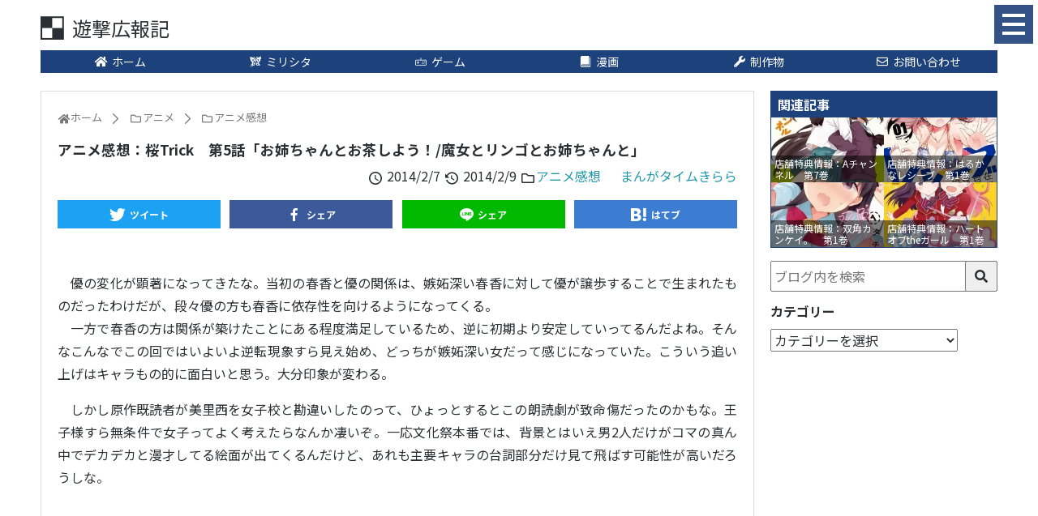

--- FILE ---
content_type: text/html; charset=UTF-8
request_url: https://432web.net/2014/02/11724/
body_size: 9760
content:
<!DOCTYPE html>
<html lang="ja">
<head>
<meta charset="UTF-8">
<meta name="viewport" content="width=device-width,initial-scale=1.0">
<link rel="alternate" type="application/rss+xml" title="遊撃広報記 RSS Feed" href="https://432web.net/feed/"/>
<link rel="pingback" href="https://432web.net/wp/xmlrpc.php"/>
<title>アニメ感想：桜Trick　第5話「お姉ちゃんとお茶しよう！/魔女とリンゴとお姉ちゃんと」</title>
<meta name='robots' content='max-image-preview:large'/>
<link rel="alternate" type="application/rss+xml" title="遊撃広報記 &raquo; フィード" href="https://432web.net/feed/"/>
<link rel="alternate" type="application/rss+xml" title="遊撃広報記 &raquo; コメントフィード" href="https://432web.net/comments/feed/"/>
<meta property="og:type" content="article"/>
<meta property="og:url" content="https://432web.net/2014/02/11724/"/>
<meta property="og:title" content="アニメ感想：桜Trick　第5話「お姉ちゃんとお茶しよう！/魔女とリンゴとお姉ちゃんと」"/>
<meta property="og:description" content=""/>
<meta property="og:image" content="https://432web.net/wp/wp-content/uploads/2015/09/Animation.png"/>
<meta property="og:image:width" content="444"/>
<meta property="og:image:height" content="444"/>
<meta property="og:site_name" content="遊撃広報記"/>
<meta property="og:locale" content="ja_JP"/>
<meta property="fb:app_id" content="101740630253998"/>
<meta property="article:section" content="アニメ感想"/>
<meta property="article:published_time" content="2014-02-07T19:47:47Z"/>
<meta property="article:modified_time" content="2014-02-09T02:24:42Z"/>
<meta name="keywords" content="アニメ感想"/>
<meta name="twitter:card" content="summary_large_image"/>
<meta name="twitter:domain" content="432web.net"/>
<meta name="twitter:creator" content="@Yugeki432"/>
<meta name="twitter:site" content="@Yugeki432"/>
<link rel="stylesheet" type="text/css" href="//432web.net/wp/wp-content/cache/wpfc-minified/7a9n5wo4/hndak.css" media="all"/>
<style id='wp-block-library-theme-inline-css'>.wp-block-audio figcaption{color:#555;font-size:13px;text-align:center}.is-dark-theme .wp-block-audio figcaption{color:hsla(0,0%,100%,.65)}.wp-block-audio{margin:0 0 1em}.wp-block-code{border:1px solid #ccc;border-radius:4px;font-family:Menlo,Consolas,monaco,monospace;padding:.8em 1em}.wp-block-embed figcaption{color:#555;font-size:13px;text-align:center}.is-dark-theme .wp-block-embed figcaption{color:hsla(0,0%,100%,.65)}.wp-block-embed{margin:0 0 1em}.blocks-gallery-caption{color:#555;font-size:13px;text-align:center}.is-dark-theme .blocks-gallery-caption{color:hsla(0,0%,100%,.65)}.wp-block-image figcaption{color:#555;font-size:13px;text-align:center}.is-dark-theme .wp-block-image figcaption{color:hsla(0,0%,100%,.65)}.wp-block-image{margin:0 0 1em}.wp-block-pullquote{border-bottom:4px solid;border-top:4px solid;color:currentColor;margin-bottom:1.75em}.wp-block-pullquote cite,.wp-block-pullquote footer,.wp-block-pullquote__citation{color:currentColor;font-size:.8125em;font-style:normal;text-transform:uppercase}.wp-block-quote{border-left:.25em solid;margin:0 0 1.75em;padding-left:1em}.wp-block-quote cite,.wp-block-quote footer{color:currentColor;font-size:.8125em;font-style:normal;position:relative}.wp-block-quote.has-text-align-right{border-left:none;border-right:.25em solid;padding-left:0;padding-right:1em}.wp-block-quote.has-text-align-center{border:none;padding-left:0}.wp-block-quote.is-large,.wp-block-quote.is-style-large,.wp-block-quote.is-style-plain{border:none}.wp-block-search .wp-block-search__label{font-weight:700}.wp-block-search__button{border:1px solid #ccc;padding:.375em .625em}:where(.wp-block-group.has-background){padding:1.25em 2.375em}.wp-block-separator.has-css-opacity{opacity:.4}.wp-block-separator{border:none;border-bottom:2px solid;margin-left:auto;margin-right:auto}.wp-block-separator.has-alpha-channel-opacity{opacity:1}.wp-block-separator:not(.is-style-wide):not(.is-style-dots){width:100px}.wp-block-separator.has-background:not(.is-style-dots){border-bottom:none;height:1px}.wp-block-separator.has-background:not(.is-style-wide):not(.is-style-dots){height:2px}.wp-block-table{margin:0 0 1em}.wp-block-table td,.wp-block-table th{word-break:normal}.wp-block-table figcaption{color:#555;font-size:13px;text-align:center}.is-dark-theme .wp-block-table figcaption{color:hsla(0,0%,100%,.65)}.wp-block-video figcaption{color:#555;font-size:13px;text-align:center}.is-dark-theme .wp-block-video figcaption{color:hsla(0,0%,100%,.65)}.wp-block-video{margin:0 0 1em}.wp-block-template-part.has-background{margin-bottom:0;margin-top:0;padding:1.25em 2.375em}</style>
<style id='classic-theme-styles-inline-css'>.wp-block-button__link{color:#fff;background-color:#32373c;border-radius:9999px;box-shadow:none;text-decoration:none;padding:calc(.667em + 2px) calc(1.333em + 2px);font-size:1.125em}.wp-block-file__button{background:#32373c;color:#fff;text-decoration:none}</style>
<style id='global-styles-inline-css'>body{--wp--preset--color--black:#000000;--wp--preset--color--cyan-bluish-gray:#abb8c3;--wp--preset--color--white:#ffffff;--wp--preset--color--pale-pink:#f78da7;--wp--preset--color--vivid-red:#cf2e2e;--wp--preset--color--luminous-vivid-orange:#ff6900;--wp--preset--color--luminous-vivid-amber:#fcb900;--wp--preset--color--light-green-cyan:#7bdcb5;--wp--preset--color--vivid-green-cyan:#00d084;--wp--preset--color--pale-cyan-blue:#8ed1fc;--wp--preset--color--vivid-cyan-blue:#0693e3;--wp--preset--color--vivid-purple:#9b51e0;--wp--preset--gradient--vivid-cyan-blue-to-vivid-purple:linear-gradient(135deg,rgba(6,147,227,1) 0%,rgb(155,81,224) 100%);--wp--preset--gradient--light-green-cyan-to-vivid-green-cyan:linear-gradient(135deg,rgb(122,220,180) 0%,rgb(0,208,130) 100%);--wp--preset--gradient--luminous-vivid-amber-to-luminous-vivid-orange:linear-gradient(135deg,rgba(252,185,0,1) 0%,rgba(255,105,0,1) 100%);--wp--preset--gradient--luminous-vivid-orange-to-vivid-red:linear-gradient(135deg,rgba(255,105,0,1) 0%,rgb(207,46,46) 100%);--wp--preset--gradient--very-light-gray-to-cyan-bluish-gray:linear-gradient(135deg,rgb(238,238,238) 0%,rgb(169,184,195) 100%);--wp--preset--gradient--cool-to-warm-spectrum:linear-gradient(135deg,rgb(74,234,220) 0%,rgb(151,120,209) 20%,rgb(207,42,186) 40%,rgb(238,44,130) 60%,rgb(251,105,98) 80%,rgb(254,248,76) 100%);--wp--preset--gradient--blush-light-purple:linear-gradient(135deg,rgb(255,206,236) 0%,rgb(152,150,240) 100%);--wp--preset--gradient--blush-bordeaux:linear-gradient(135deg,rgb(254,205,165) 0%,rgb(254,45,45) 50%,rgb(107,0,62) 100%);--wp--preset--gradient--luminous-dusk:linear-gradient(135deg,rgb(255,203,112) 0%,rgb(199,81,192) 50%,rgb(65,88,208) 100%);--wp--preset--gradient--pale-ocean:linear-gradient(135deg,rgb(255,245,203) 0%,rgb(182,227,212) 50%,rgb(51,167,181) 100%);--wp--preset--gradient--electric-grass:linear-gradient(135deg,rgb(202,248,128) 0%,rgb(113,206,126) 100%);--wp--preset--gradient--midnight:linear-gradient(135deg,rgb(2,3,129) 0%,rgb(40,116,252) 100%);--wp--preset--font-size--small:13px;--wp--preset--font-size--medium:20px;--wp--preset--font-size--large:36px;--wp--preset--font-size--x-large:42px;--wp--preset--spacing--20:0.44rem;--wp--preset--spacing--30:0.67rem;--wp--preset--spacing--40:1rem;--wp--preset--spacing--50:1.5rem;--wp--preset--spacing--60:2.25rem;--wp--preset--spacing--70:3.38rem;--wp--preset--spacing--80:5.06rem;--wp--preset--shadow--natural:6px 6px 9px rgba(0, 0, 0, 0.2);--wp--preset--shadow--deep:12px 12px 50px rgba(0, 0, 0, 0.4);--wp--preset--shadow--sharp:6px 6px 0px rgba(0, 0, 0, 0.2);--wp--preset--shadow--outlined:6px 6px 0px -3px rgba(255, 255, 255, 1), 6px 6px rgba(0, 0, 0, 1);--wp--preset--shadow--crisp:6px 6px 0px rgba(0, 0, 0, 1);}:where(.is-layout-flex){gap:0.5em;}:where(.is-layout-grid){gap:0.5em;}body .is-layout-flow > .alignleft{float:left;margin-inline-start:0;margin-inline-end:2em;}body .is-layout-flow > .alignright{float:right;margin-inline-start:2em;margin-inline-end:0;}body .is-layout-flow > .aligncenter{margin-left:auto !important;margin-right:auto !important;}body .is-layout-constrained > .alignleft{float:left;margin-inline-start:0;margin-inline-end:2em;}body .is-layout-constrained > .alignright{float:right;margin-inline-start:2em;margin-inline-end:0;}body .is-layout-constrained > .aligncenter{margin-left:auto !important;margin-right:auto !important;}body .is-layout-constrained > :where(:not(.alignleft):not(.alignright):not(.alignfull)){max-width:var(--wp--style--global--content-size);margin-left:auto !important;margin-right:auto !important;}body .is-layout-constrained > .alignwide{max-width:var(--wp--style--global--wide-size);}body .is-layout-flex{display:flex;}body .is-layout-flex{flex-wrap:wrap;align-items:center;}body .is-layout-flex > *{margin:0;}body .is-layout-grid{display:grid;}body .is-layout-grid > *{margin:0;}:where(.wp-block-columns.is-layout-flex){gap:2em;}:where(.wp-block-columns.is-layout-grid){gap:2em;}:where(.wp-block-post-template.is-layout-flex){gap:1.25em;}:where(.wp-block-post-template.is-layout-grid){gap:1.25em;}.has-black-color{color:var(--wp--preset--color--black) !important;}.has-cyan-bluish-gray-color{color:var(--wp--preset--color--cyan-bluish-gray) !important;}.has-white-color{color:var(--wp--preset--color--white) !important;}.has-pale-pink-color{color:var(--wp--preset--color--pale-pink) !important;}.has-vivid-red-color{color:var(--wp--preset--color--vivid-red) !important;}.has-luminous-vivid-orange-color{color:var(--wp--preset--color--luminous-vivid-orange) !important;}.has-luminous-vivid-amber-color{color:var(--wp--preset--color--luminous-vivid-amber) !important;}.has-light-green-cyan-color{color:var(--wp--preset--color--light-green-cyan) !important;}.has-vivid-green-cyan-color{color:var(--wp--preset--color--vivid-green-cyan) !important;}.has-pale-cyan-blue-color{color:var(--wp--preset--color--pale-cyan-blue) !important;}.has-vivid-cyan-blue-color{color:var(--wp--preset--color--vivid-cyan-blue) !important;}.has-vivid-purple-color{color:var(--wp--preset--color--vivid-purple) !important;}.has-black-background-color{background-color:var(--wp--preset--color--black) !important;}.has-cyan-bluish-gray-background-color{background-color:var(--wp--preset--color--cyan-bluish-gray) !important;}.has-white-background-color{background-color:var(--wp--preset--color--white) !important;}.has-pale-pink-background-color{background-color:var(--wp--preset--color--pale-pink) !important;}.has-vivid-red-background-color{background-color:var(--wp--preset--color--vivid-red) !important;}.has-luminous-vivid-orange-background-color{background-color:var(--wp--preset--color--luminous-vivid-orange) !important;}.has-luminous-vivid-amber-background-color{background-color:var(--wp--preset--color--luminous-vivid-amber) !important;}.has-light-green-cyan-background-color{background-color:var(--wp--preset--color--light-green-cyan) !important;}.has-vivid-green-cyan-background-color{background-color:var(--wp--preset--color--vivid-green-cyan) !important;}.has-pale-cyan-blue-background-color{background-color:var(--wp--preset--color--pale-cyan-blue) !important;}.has-vivid-cyan-blue-background-color{background-color:var(--wp--preset--color--vivid-cyan-blue) !important;}.has-vivid-purple-background-color{background-color:var(--wp--preset--color--vivid-purple) !important;}.has-black-border-color{border-color:var(--wp--preset--color--black) !important;}.has-cyan-bluish-gray-border-color{border-color:var(--wp--preset--color--cyan-bluish-gray) !important;}.has-white-border-color{border-color:var(--wp--preset--color--white) !important;}.has-pale-pink-border-color{border-color:var(--wp--preset--color--pale-pink) !important;}.has-vivid-red-border-color{border-color:var(--wp--preset--color--vivid-red) !important;}.has-luminous-vivid-orange-border-color{border-color:var(--wp--preset--color--luminous-vivid-orange) !important;}.has-luminous-vivid-amber-border-color{border-color:var(--wp--preset--color--luminous-vivid-amber) !important;}.has-light-green-cyan-border-color{border-color:var(--wp--preset--color--light-green-cyan) !important;}.has-vivid-green-cyan-border-color{border-color:var(--wp--preset--color--vivid-green-cyan) !important;}.has-pale-cyan-blue-border-color{border-color:var(--wp--preset--color--pale-cyan-blue) !important;}.has-vivid-cyan-blue-border-color{border-color:var(--wp--preset--color--vivid-cyan-blue) !important;}.has-vivid-purple-border-color{border-color:var(--wp--preset--color--vivid-purple) !important;}.has-vivid-cyan-blue-to-vivid-purple-gradient-background{background:var(--wp--preset--gradient--vivid-cyan-blue-to-vivid-purple) !important;}.has-light-green-cyan-to-vivid-green-cyan-gradient-background{background:var(--wp--preset--gradient--light-green-cyan-to-vivid-green-cyan) !important;}.has-luminous-vivid-amber-to-luminous-vivid-orange-gradient-background{background:var(--wp--preset--gradient--luminous-vivid-amber-to-luminous-vivid-orange) !important;}.has-luminous-vivid-orange-to-vivid-red-gradient-background{background:var(--wp--preset--gradient--luminous-vivid-orange-to-vivid-red) !important;}.has-very-light-gray-to-cyan-bluish-gray-gradient-background{background:var(--wp--preset--gradient--very-light-gray-to-cyan-bluish-gray) !important;}.has-cool-to-warm-spectrum-gradient-background{background:var(--wp--preset--gradient--cool-to-warm-spectrum) !important;}.has-blush-light-purple-gradient-background{background:var(--wp--preset--gradient--blush-light-purple) !important;}.has-blush-bordeaux-gradient-background{background:var(--wp--preset--gradient--blush-bordeaux) !important;}.has-luminous-dusk-gradient-background{background:var(--wp--preset--gradient--luminous-dusk) !important;}.has-pale-ocean-gradient-background{background:var(--wp--preset--gradient--pale-ocean) !important;}.has-electric-grass-gradient-background{background:var(--wp--preset--gradient--electric-grass) !important;}.has-midnight-gradient-background{background:var(--wp--preset--gradient--midnight) !important;}.has-small-font-size{font-size:var(--wp--preset--font-size--small) !important;}.has-medium-font-size{font-size:var(--wp--preset--font-size--medium) !important;}.has-large-font-size{font-size:var(--wp--preset--font-size--large) !important;}.has-x-large-font-size{font-size:var(--wp--preset--font-size--x-large) !important;}
.wp-block-navigation a:where(:not(.wp-element-button)){color:inherit;}:where(.wp-block-post-template.is-layout-flex){gap:1.25em;}:where(.wp-block-post-template.is-layout-grid){gap:1.25em;}:where(.wp-block-columns.is-layout-flex){gap:2em;}:where(.wp-block-columns.is-layout-grid){gap:2em;}
.wp-block-pullquote{font-size:1.5em;line-height:1.6;}</style>
<link rel="stylesheet" type="text/css" href="//432web.net/wp/wp-content/cache/wpfc-minified/9a5hryf8/hndak.css" media="all"/>
<link rel="https://api.w.org/" href="https://432web.net/wp-json/"/><link rel="alternate" type="application/json" href="https://432web.net/wp-json/wp/v2/posts/11724"/><link rel="canonical" href="https://432web.net/2014/02/11724/"/>
<link rel='shortlink' href='https://432web.net/?p=11724'/>
<link rel="alternate" type="application/json+oembed" href="https://432web.net/wp-json/oembed/1.0/embed?url=https%3A%2F%2F432web.net%2F2014%2F02%2F11724%2F"/>
<link rel="alternate" type="text/xml+oembed" href="https://432web.net/wp-json/oembed/1.0/embed?url=https%3A%2F%2F432web.net%2F2014%2F02%2F11724%2F&#038;format=xml"/>
<link rel="preload prefetch" href="//www.googletagmanager.com/gtm.js?id=GTM-WXCKBQQ" as="script">
<link rel="preload prefetch" href="//www.google-analytics.com/analytics.js" as="script">
<link rel="preload prefetch" href="//adservice.google.com/adsid/integrator.js?domain=432web.net" as="script">
<link rel="preload prefetch" href="//adservice.google.co.jp/adsid/integrator.js?domain=432web.net" as="script">
<link rel="preload prefetch" href="//pagead2.googlesyndication.com/pagead/js/adsbygoogle.js" as="script">
<link rel="preconnect" href="//fonts.gstatic.com"/>
<link rel="preconnect" href="//fonts.googleapis.com"/>
<link rel="preconnect" href="//tpc.googlesyndication.com"/>
<link rel="preconnect" href="//www.google.com"/>
<link rel="preconnect" href="//googleads.g.doubleclick.net"/>
<link rel="preconnect" href="//stats.g.doubleclick.net"/>
<meta name="theme-color" content="#1D417A">
<meta name="google-site-verification" content="3GmhLhwWjxrDFaL2N0SWJ-mRlRg-zsRNuOECmseaBvg"/>
<script>(function(w, d, s, l, i){
w[l]=w[l]||[];
w[l].push({
'gtm.start': new Date().getTime(),
event: 'gtm.js'
});
var f=d.getElementsByTagName(s)[0],
j=d.createElement(s),
dl=l!='dataLayer' ? '&l=' + l:'';
j.async=true;
j.src =
'https://www.googletagmanager.com/gtm.js?id=' + i + dl;
f.parentNode.insertBefore(j, f);
})(window, document, 'script', 'dataLayer', 'GTM-WXCKBQQ');</script>
<style>.rtoc-mokuji-content{background-color:#ffffff;}
.rtoc-mokuji-content.frame1{border:1px solid #555555;}
.rtoc-mokuji-content #rtoc-mokuji-title{color:#333333;}
.rtoc-mokuji-content .rtoc-mokuji li>a{color:#333333;}
.rtoc-mokuji-content .mokuji_ul.level-1>.rtoc-item::before{background-color:#333333 !important;}
.rtoc-mokuji-content .mokuji_ul.level-2>.rtoc-item::before{background-color:#bfbfbf !important;}
.rtoc-mokuji-content.frame2::before, .rtoc-mokuji-content.frame3, .rtoc-mokuji-content.frame4, .rtoc-mokuji-content.frame5{border-color:#555555 !important;}
.rtoc-mokuji-content.frame5::before, .rtoc-mokuji-content.frame5::after{background-color:#555555;}
.widget_block #rtoc-mokuji-widget-wrapper .rtoc-mokuji.level-1 .rtoc-item.rtoc-current:after,
.widget #rtoc-mokuji-widget-wrapper .rtoc-mokuji.level-1 .rtoc-item.rtoc-current:after,
#scrollad #rtoc-mokuji-widget-wrapper .rtoc-mokuji.level-1 .rtoc-item.rtoc-current:after,
#sideBarTracking #rtoc-mokuji-widget-wrapper .rtoc-mokuji.level-1 .rtoc-item.rtoc-current:after{background-color:#333333 !important;}
.cls-1, .cls-2{stroke:#555555;}
.rtoc-mokuji-content .decimal_ol.level-2>.rtoc-item::before, .rtoc-mokuji-content .mokuji_ol.level-2>.rtoc-item::before, .rtoc-mokuji-content .decimal_ol.level-2>.rtoc-item::after, .rtoc-mokuji-content .decimal_ol.level-2>.rtoc-item::after{color:#bfbfbf;background-color:#bfbfbf;}
.rtoc-mokuji-content .rtoc-mokuji.level-1>.rtoc-item::before{color:#333333;}
.rtoc-mokuji-content .decimal_ol>.rtoc-item::after{background-color:#333333;}
.rtoc-mokuji-content .decimal_ol>.rtoc-item::before{color:#333333;}
#rtoc_return a::before{background-image:url(https://432web.net/wp/wp-content/plugins/rich-table-of-content/include/../img/rtoc_return.png);}
#rtoc_return a{background-color:#333333 !important;}
.rtoc-mokuji-content .level-1>.rtoc-item #rtocAC.accent-point::after{background-color:#333333;}
.rtoc-mokuji-content .level-2>.rtoc-item #rtocAC.accent-point::after{background-color:#bfbfbf;}</style>
<link rel="icon" href="https://432web.net/wp/wp-content/uploads/2015/01/Favicon-54bff2b7v1_site_icon-100x100.png" sizes="32x32"/>
<link rel="icon" href="https://432web.net/wp/wp-content/uploads/2015/01/Favicon-54bff2b7v1_site_icon-300x300.png" sizes="192x192"/>
<link rel="apple-touch-icon" href="https://432web.net/wp/wp-content/uploads/2015/01/Favicon-54bff2b7v1_site_icon-300x300.png"/>
<meta name="msapplication-TileImage" content="https://432web.net/wp/wp-content/uploads/2015/01/Favicon-54bff2b7v1_site_icon-300x300.png"/>
</head>
<body class="post-template-default single single-post postid-11724 single-format-standard categoryid-18" itemscope itemtype="http://schema.org/WebPage">
<div id="container">
<header class="header" itemscope itemtype="http://schema.org/WPHeader">
<div id="header">
<div class="header-main">
<div class="wrap sp-wrap">
<div class="flex bet vcenter">
<div class="top-title-catchphrase"> <p itemscope itemtype="http://schema.org/Organization"> <a class="site-title flex vcenter" href="https://432web.net/"><i class="icon icon-sitelogo"></i><span class="text">遊撃広報記</span></a> </p></div><div class="top-sns-follows flex">
<div class="modal modal-menu">
<input id="menu-modal" class="modal-check" type="checkbox" value="" />
<label for="menu-modal" class="modal-btn flex vcenter hcenter">
<div class="modal-bar"> <span></span><span></span><span></span></div></label>
<div class="modal-bg flex vcenter hcenter">
<div class="modal-box">
<div class="modal-content">
<div class="modal-sec"></div><div class="modal-sec"> <ul class="menu"> <li class="menu-item"> <a class="flex pc-hcenter" href="https://432web.net/"> <i class="icon-fit icon-home"></i>ホーム </a> </li> <li class="menu-item"> <a class="flex pc-hcenter" href="https://432web.net/tag/theater-days/"> <i class="icon-millionlive icon-fit"></i>ミリシタ </a> <ul class="sub-menu"> <li class="menu-item"> <a class="flex" href="https://432web.net/2018/01/13/034940/"> <i class="icon-fit icon-clock"></i>元気回復時間計算 </a> </li> <li class="menu-item"> <a class="flex" href="https://432web.net/2018/02/15/230428/"> <i class="fas icon-yen icon-fit"></i>天井計算機 </a> </li> <li class="menu-item"> <a class="flex" href="https://432web.net/2018/01/03/021240/"> <i class="icon-calc icon-fit"></i>PSシアター計算機 </a> </li> <li class="menu-item"> <a class="flex" href="https://432web.net/2018/03/18/063147/"> <i class="icon-calc icon-fit"></i>PSツアー計算機 </a> </li> <li class="menu-item"> <a class="flex" href="https://432web.net/2020/08/32786/"> <i class="icon-calc icon-fit"></i>PSチューン計算機 </a> </li> <li class="menu-item"> <a class="flex" href="https://432web.net/2017/10/12/203049/"> <i class="icon-music icon-fit"></i>楽曲データまとめ </a> </li> </ul> </li> <li class="menu-item"> <a class="flex pc-hcenter" href="https://432web.net/category/game/"> <i class="icon-fit icon-game"></i>ゲーム </a> <ul class="sub-menu"> <li class="menu-item"> <a class="flex" href="https://432web.net/category/game/game-tips/"> <i class="icon-fit icon-magic"></i>ゲーム攻略 </a> </li> <li class="menu-item"> <a class="flex" href="https://432web.net/category/game/game-impression/"> <i class="icon-fit icon-comment"></i>ゲーム感想 </a> </li> </ul> </li> <li class="menu-item"> <a class="flex pc-hcenter" href="https://432web.net/category/comic/"> <i class="icon-fit icon-book"></i>漫画 </a> <ul class="sub-menu"> <li class="menu-item"> <a class="flex" href="https://432web.net/category/comic/comic-impression/"> <i class="icon-fit icon-comment"></i>漫画感想 </a> </li> </ul> </li> <li class="menu-item"> <a class="flex pc-hcenter" href="https://432web.net/category/works/"> <i class="icon-fit icon-wrench"></i>制作物 </a> <ul class="sub-menu"> <li class="menu-item"> <a class="flex" href="https://432web.net/works/minecraft-skin/"> <i class="icon-fit icon-cube"></i>Minecraftスキン </a> </li> </ul> </li> <li class="menu-item"> <a class="flex pc-hcenter" href="https://432web.net/contact/"> <i class="icon-fit icon-mail"></i>お問い合わせ </a> </li> </ul></div><div class="modal-sec">
<div class="widget-box">
<div class="widget-frame">
<p class="widget-head"><span>関連記事</span></p>
<div class="imgbox flex break col2">
<a class="imgbox-item ga-click" data-ga-cat="関連記事" data-ga-text="ゲーム感想：きららファンタジア　初回発表情報" href="https://432web.net/2017/06/25629/" title="ゲーム感想：きららファンタジア　初回発表情報" style="background-image:url(https://432web.net/wp/wp-content/themes/simplicity2-child/img/loading.png.webp)">
<div class="imgbox-img" style="background-image:url(https://432web.net/wp/wp-content/uploads/2017/06/02-17-787-compressor-300x169.jpg)"></div><div class="imgbox-title">ゲーム感想：きららファンタジア　初回発表情報</div></a>
<a class="imgbox-item ga-click" data-ga-cat="関連記事" data-ga-text="漫画感想：がっこうぐらし！　第9巻" href="https://432web.net/2017/03/25290/" title="漫画感想：がっこうぐらし！　第9巻" style="background-image:url(https://432web.net/wp/wp-content/themes/simplicity2-child/img/loading.png.webp)">
<div class="imgbox-img" style="background-image:url(https://432web.net/wp/wp-content/uploads/2017/03/SchoolLive9-211x300.jpg)"></div><div class="imgbox-title">漫画感想：がっこうぐらし！　第9巻</div></a>
<a class="imgbox-item ga-click" data-ga-cat="関連記事" data-ga-text="漫画感想：双角カンケイ。　第2巻（最終巻）" href="https://432web.net/2017/01/25228/" title="漫画感想：双角カンケイ。　第2巻（最終巻）" style="background-image:url(https://432web.net/wp/wp-content/themes/simplicity2-child/img/loading.png.webp)">
<div class="imgbox-img" style="background-image:url(https://432web.net/wp/wp-content/uploads/2017/01/Futakaku2-211x300.jpg)"></div><div class="imgbox-title">漫画感想：双角カンケイ。　第2巻（最終巻）</div></a>
<a class="imgbox-item ga-click" data-ga-cat="関連記事" data-ga-text="漫画感想：双角カンケイ。　第1巻" href="https://432web.net/2016/04/24348/" title="漫画感想：双角カンケイ。　第1巻" style="background-image:url(https://432web.net/wp/wp-content/themes/simplicity2-child/img/loading.png.webp)">
<div class="imgbox-img" style="background-image:url(https://432web.net/wp/wp-content/uploads/2016/03/Futakaku1-211x300.jpg)"></div><div class="imgbox-title">漫画感想：双角カンケイ。　第1巻</div></a></div></div></div></div><div class="modal-sec"> <ul class="sns-page flex vcenter aro"> <li class="twitter"> <a class="flex vcenter hcenter" href="//twitter.com/Yugeki432" target="_blank" title="Twitterをフォロー" rel="nofollow"> <i class="icon-fit icon-twitter"></i> </a> </li> <li class="facebook"> <a class="flex vcenter hcenter" href="//www.facebook.com/yugeki432" target="_blank" title="Facebookをフォロー" rel="nofollow"> <i class="icon-fit icon-facebook"></i> </a> </li> <li class="feedly"> <a class="flex vcenter hcenter" href="//feedly.com/i/subscription/feed/https://432web.net/feed/" target="blank" title="feedlyで更新情報を購読" rel="nofollow"> <i class="icon-feedly icon-fit"></i> </a> </li> <li class="inoreader"> <a class="flex vcenter hcenter" href="//www.inoreader.com/?add_feed=432web.net" target="blank" title="inoreaderで更新情報を購読" rel="nofollow"> <i class="icon-inoreader icon-fit"></i> </a> </li> <li class="rss"> <a class="flex vcenter hcenter" href="https://432web.net/feed/" target="_blank" title="RSSで更新情報をフォロー" rel="nofollow"> <i class="icon-fit icon-rss"></i> </a> </li> </ul></div></div></div></div></div></div></div></div></div></div><div class="wrap">
<div class="pc header-pc-menu"> <ul class="menu flex max"> <li class="menu-item"> <a class="flex pc-hcenter" href="https://432web.net/"> <i class="icon-fit icon-home"></i>ホーム </a> </li> <li class="menu-item"> <a class="flex pc-hcenter" href="https://432web.net/tag/theater-days/"> <i class="icon-millionlive icon-fit"></i>ミリシタ </a> <ul class="sub-menu"> <li class="menu-item"> <a class="flex" href="https://432web.net/2018/01/13/034940/"> <i class="icon-fit icon-clock"></i>元気回復時間計算 </a> </li> <li class="menu-item"> <a class="flex" href="https://432web.net/2018/02/15/230428/"> <i class="fas icon-yen icon-fit"></i>天井計算機 </a> </li> <li class="menu-item"> <a class="flex" href="https://432web.net/2018/01/03/021240/"> <i class="icon-calc icon-fit"></i>PSシアター計算機 </a> </li> <li class="menu-item"> <a class="flex" href="https://432web.net/2018/03/18/063147/"> <i class="icon-calc icon-fit"></i>PSツアー計算機 </a> </li> <li class="menu-item"> <a class="flex" href="https://432web.net/2020/08/32786/"> <i class="icon-calc icon-fit"></i>PSチューン計算機 </a> </li> <li class="menu-item"> <a class="flex" href="https://432web.net/2017/10/12/203049/"> <i class="icon-music icon-fit"></i>楽曲データまとめ </a> </li> </ul> </li> <li class="menu-item"> <a class="flex pc-hcenter" href="https://432web.net/category/game/"> <i class="icon-fit icon-game"></i>ゲーム </a> <ul class="sub-menu"> <li class="menu-item"> <a class="flex" href="https://432web.net/category/game/game-tips/"> <i class="icon-fit icon-magic"></i>ゲーム攻略 </a> </li> <li class="menu-item"> <a class="flex" href="https://432web.net/category/game/game-impression/"> <i class="icon-fit icon-comment"></i>ゲーム感想 </a> </li> </ul> </li> <li class="menu-item"> <a class="flex pc-hcenter" href="https://432web.net/category/comic/"> <i class="icon-fit icon-book"></i>漫画 </a> <ul class="sub-menu"> <li class="menu-item"> <a class="flex" href="https://432web.net/category/comic/comic-impression/"> <i class="icon-fit icon-comment"></i>漫画感想 </a> </li> </ul> </li> <li class="menu-item"> <a class="flex pc-hcenter" href="https://432web.net/category/works/"> <i class="icon-fit icon-wrench"></i>制作物 </a> <ul class="sub-menu"> <li class="menu-item"> <a class="flex" href="https://432web.net/works/minecraft-skin/"> <i class="icon-fit icon-cube"></i>Minecraftスキン </a> </li> </ul> </li> <li class="menu-item"> <a class="flex pc-hcenter" href="https://432web.net/contact/"> <i class="icon-fit icon-mail"></i>お問い合わせ </a> </li> </ul></div></div></header>
<div id="body">
<div id="body-in" class="wrap">
<main class="main-area" itemscope itemprop="mainContentOfPage">
<div id="main" itemscope itemtype="http://schema.org/Blog">
<div id="breadcrumb" class="breadcrumb-category"><div itemtype="http://data-vocabulary.org/Breadcrumb" itemscope="" class="breadcrumb-home"><i class="icon-home icon-fit"></i><a href="https://432web.net" itemprop="url"><span itemprop="title">ホーム</span></a><span class="pipe"><i class="icon-arrow-right"></i></span></div><div itemtype="http://data-vocabulary.org/Breadcrumb" itemscope=""><i class="icon-folder icon-fit"></i><a href="https://432web.net/category/anime/" itemprop="url"><span itemprop="title">アニメ</span></a><span class="pipe"><i class="icon-arrow-right"></i></span></div><div itemtype="http://data-vocabulary.org/Breadcrumb" itemscope=""><i class="icon-folder icon-fit"></i><a href="https://432web.net/category/anime/anime-impression/" itemprop="url"><span itemprop="title">アニメ感想</span></a></div></div><div id="post-11724" class="post-11724 post type-post status-publish format-standard has-post-thumbnail hentry category-anime-impression tag-kirara">
<article class="article">
<header>
<h1 class="entry-title">
アニメ感想：桜Trick　第5話「お姉ちゃんとお茶しよう！/魔女とリンゴとお姉ちゃんと」            </h1>
<p class="post-meta">
<span class="post-date">
<i class="icon-clock icon-fit"></i>
<span class="entry-date date published">
2014/2/7        </span>
</span>
<span class="post-update">
<i class="icon-history icon-fit"></i>
<time class="entry-date date updated" datetime="2014-02-09T02:24:42+09:00">
2014/2/9        </time>
</span>
<span class="category"><i class="icon-folder icon-fit"></i><a href="https://432web.net/category/anime/anime-impression/" rel="category tag">アニメ感想</a></span>
<span class="post-tag"><i class="icon-tags icon-fit"></i><a href="https://432web.net/tag/kirara/" rel="tag">まんがタイムきらら</a></span>
</p>
<div class="postShare flex bet break"> <a href="//twitter.com/intent/tweet?text=%E3%82%A2%E3%83%8B%E3%83%A1%E6%84%9F%E6%83%B3%EF%BC%9A%E6%A1%9CTrick%E3%80%80%E7%AC%AC5%E8%A9%B1%E3%80%8C%E3%81%8A%E5%A7%89%E3%81%A1%E3%82%83%E3%82%93%E3%81%A8%E3%81%8A%E8%8C%B6%E3%81%97%E3%82%88%E3%81%86%EF%BC%81%2F%E9%AD%94%E5%A5%B3%E3%81%A8%E3%83%AA%E3%83%B3%E3%82%B4%E3%81%A8%E3%81%8A%E5%A7%89%E3%81%A1%E3%82%83%E3%82%93%E3%81%A8%E3%80%8D%EF%BD%9C%E9%81%8A%E6%92%83%E5%BA%83%E5%A0%B1%E8%A8%98&url=https://432web.net/2014/02/11724/&hashtags="class="postShare__item postShare__item--twitter flex vcenter hcenter" target="_blank" rel="nofollow"> <i class="postShare__icon icon-fit icon-twitter"></i> <span class="postShare__text">ツイート</span> </a> <a href="//www.facebook.com/sharer/sharer.php?u=https://432web.net/2014/02/11724/&t=%E3%82%A2%E3%83%8B%E3%83%A1%E6%84%9F%E6%83%B3%EF%BC%9A%E6%A1%9CTrick%E3%80%80%E7%AC%AC5%E8%A9%B1%E3%80%8C%E3%81%8A%E5%A7%89%E3%81%A1%E3%82%83%E3%82%93%E3%81%A8%E3%81%8A%E8%8C%B6%E3%81%97%E3%82%88%E3%81%86%EF%BC%81%2F%E9%AD%94%E5%A5%B3%E3%81%A8%E3%83%AA%E3%83%B3%E3%82%B4%E3%81%A8%E3%81%8A%E5%A7%89%E3%81%A1%E3%82%83%E3%82%93%E3%81%A8%E3%80%8D%EF%BD%9C%E9%81%8A%E6%92%83%E5%BA%83%E5%A0%B1%E8%A8%98" class="postShare__item postShare__item--facebook flex vcenter hcenter" target="_blank" rel="nofollow"> <i class="postShare__icon icon-fit icon-facebook"></i> <span class="postShare__text">シェア</span> </a> <a href="//lineit.line.me/share/ui?url=https://432web.net/2014/02/11724/" class="postShare__item postShare__item--line flex vcenter hcenter" target="_blank" rel="nofollow"> <i class="postShare__icon icon-line"></i> <span class="postShare__text">シェア</span> </a> <a href="//b.hatena.ne.jp/entry/https://432web.net/2014/02/11724/" class="postShare__item postShare__item--hatena flex vcenter hcenter" rel="nofollow"> <i class="postShare__icon icon-fit icon-hatena"></i> <span class="postShare__text">はてブ</span> </a></div></header>
<div id="the-content" class="entry-content"> <p><span id="more-11724"></span><br /> 　優の変化が顕著になってきたな。当初の春香と優の関係は、嫉妬深い春香に対して優が譲歩することで生まれたものだったわけだが、段々優の方も春香に依存性を向けるようになってくる。<br /> 　一方で春香の方は関係が築けたことにある程度満足しているため、逆に初期より安定していってるんだよね。そんなこんなでこの回ではいよいよ逆転現象すら見え始め、どっちが嫉妬深い女だって感じになっていた。こういう追い上げはキャラもの的に面白いと思う。大分印象が変わる。</p> <p>　しかし原作既読者が美里西を女子校と勘違いしたのって、ひょっとするとこの朗読劇が致命傷だったのかもな。王子様すら無条件で女子ってよく考えたらなんか凄いぞ。一応文化祭本番では、背景とはいえ男2人だけがコマの真ん中でデカデカと漫才してる絵面が出てくるんだけど、あれも主要キャラの台詞部分だけ見て飛ばす可能性が高いだろうしな。</p></div><footer>
<div id="widget-over-sns-buttons" class="widgets">
<div class="widget-box"><script async src="//pagead2.googlesyndication.com/pagead/js/adsbygoogle.js"></script>
<ins class="adsbygoogle"
style="display:block"
data-ad-format="autorelaxed"
data-ad-client="ca-pub-4894378791021775"
data-ad-slot="7283204594"></ins>
<script>(adsbygoogle=window.adsbygoogle||[]).push({});</script></div></div><div id="sns-group" class="sns-group sns-group-bottom"></div><div id="widget-under-sns-buttons" class="widgets"></div><p class="footer-post-meta">
<span class="post-tag"><i class="icon-tags icon-fit"></i><a href="https://432web.net/tag/kirara/" rel="tag">まんがタイムきらら</a></span>
</p>
</footer>
</article></div><div id="under-entry-body">
<div class="near-post flex bet str">
<a href="https://432web.net/2014/02/11651/" title="アニメ感想：Aチャンネル　BD第5巻" class="prev ga-click" data-ga-cat="prev-next" data-ga-text="アニメ感想：Aチャンネル　BD第5巻">
<div class="in">
<span class="guide pull-left flex vcenter hcenter"><i class="icon icon-arrow-left icon-fit"></i></span>
<div class="ef-frame bright zoom border block">
<div class="eff-bg"> <picture><source data-srcset="https://432web.net/wp/wp-content/webp-express/webp-images/doc-root/wp/wp-content/uploads/2015/01/512FX70W8zL._SL160_.jpg.webp 160w, https://432web.net/wp/wp-content/webp-express/webp-images/doc-root/wp/wp-content/uploads/2015/01/512FX70W8zL._SL160_-150x150.jpg.webp 150w, https://432web.net/wp/wp-content/webp-express/webp-images/doc-root/wp/wp-content/uploads/2015/01/512FX70W8zL._SL160_-100x100.jpg.webp 100w" srcset="https://432web.net/wp/wp-content/webp-express/webp-images/doc-root/wp/wp-content/uploads/2015/01/512FX70W8zL._SL160_.jpg.webp" type="image/webp"><img src="https://432web.net/wp/wp-content/uploads/2015/01/512FX70W8zL._SL160_.jpg" data-srcset="https://432web.net/wp/wp-content/uploads/2015/01/512FX70W8zL._SL160_.jpg 160w, https://432web.net/wp/wp-content/uploads/2015/01/512FX70W8zL._SL160_-150x150.jpg 150w, https://432web.net/wp/wp-content/uploads/2015/01/512FX70W8zL._SL160_-100x100.jpg 100w" width="160" height="160" alt="アニメ感想：Aチャンネル　BD第5巻" loading="lazy" class="webpexpress-processed"></picture></div></div><p class="title">アニメ感想：Aチャンネル　BD第5巻                </p></div></a>
<a href="https://432web.net/2014/02/11667/" title="店舗特典情報：Aチャンネル　第5巻" class="next ga-click" data-ga-cat="prev-next" data-ga-text="店舗特典情報：Aチャンネル　第5巻">
<div class="in">
<span class="guide pull-left flex vcenter hcenter"><i class="icon icon-arrow-right icon-fit"></i></span>
<div class="ef-frame bright zoom border block">
<div class="eff-bg"> <picture><source data-srcset="https://432web.net/wp/wp-content/webp-express/webp-images/doc-root/wp/wp-content/uploads/2014/02/Ach5.jpg.webp 113w, https://432web.net/wp/wp-content/webp-express/webp-images/doc-root/wp/wp-content/uploads/2014/02/Ach5-106x150.jpg.webp 106w" srcset="https://432web.net/wp/wp-content/webp-express/webp-images/doc-root/wp/wp-content/uploads/2014/02/Ach5.jpg.webp" type="image/webp"><img src="https://432web.net/wp/wp-content/uploads/2014/02/Ach5.jpg" data-srcset="https://432web.net/wp/wp-content/uploads/2014/02/Ach5.jpg 113w, https://432web.net/wp/wp-content/uploads/2014/02/Ach5-106x150.jpg 106w" width="113" height="160" alt="店舗特典情報：Aチャンネル　第5巻" loading="lazy" class="webpexpress-processed"></picture></div></div><p class="title">店舗特典情報：Aチャンネル　第5巻                </p></div></a></div></div></div></main>
<div class="sidebar pc" role="complementary">
<div class="widget-box">
<div class="widget-frame">
<p class="widget-head"><span>関連記事</span></p>
<div class="imgbox flex break col2">
<a class="imgbox-item ga-click" data-ga-cat="関連記事" data-ga-text="店舗特典情報：Aチャンネル　第7巻" href="https://432web.net/2016/03/24314/" title="店舗特典情報：Aチャンネル　第7巻" style="background-image:url(https://432web.net/wp/wp-content/themes/simplicity2-child/img/loading.png.webp)">
<div class="imgbox-img" style="background-image:url(https://432web.net/wp/wp-content/uploads/2016/03/Achannel7-211x300.jpg)"></div><div class="imgbox-title">店舗特典情報：Aチャンネル　第7巻</div></a>
<a class="imgbox-item ga-click" data-ga-cat="関連記事" data-ga-text="店舗特典情報：はるかなレシーブ　第1巻" href="https://432web.net/2016/03/24233/" title="店舗特典情報：はるかなレシーブ　第1巻" style="background-image:url(https://432web.net/wp/wp-content/themes/simplicity2-child/img/loading.png.webp)">
<div class="imgbox-img" style="background-image:url(https://432web.net/wp/wp-content/uploads/2016/03/HarukanaReceive1-211x300.jpg)"></div><div class="imgbox-title">店舗特典情報：はるかなレシーブ　第1巻</div></a>
<a class="imgbox-item ga-click" data-ga-cat="関連記事" data-ga-text="店舗特典情報：双角カンケイ。　第1巻" href="https://432web.net/2016/03/24218/" title="店舗特典情報：双角カンケイ。　第1巻" style="background-image:url(https://432web.net/wp/wp-content/themes/simplicity2-child/img/loading.png.webp)">
<div class="imgbox-img" style="background-image:url(https://432web.net/wp/wp-content/uploads/2016/03/Futakaku1-211x300.jpg)"></div><div class="imgbox-title">店舗特典情報：双角カンケイ。　第1巻</div></a>
<a class="imgbox-item ga-click" data-ga-cat="関連記事" data-ga-text="店舗特典情報：ハートオブtheガール　第1巻" href="https://432web.net/2016/02/24174/" title="店舗特典情報：ハートオブtheガール　第1巻" style="background-image:url(https://432web.net/wp/wp-content/themes/simplicity2-child/img/loading.png.webp)">
<div class="imgbox-img" style="background-image:url(https://432web.net/wp/wp-content/uploads/2016/02/HeartoftheGirl-211x300.jpg)"></div><div class="imgbox-title">店舗特典情報：ハートオブtheガール　第1巻</div></a></div></div></div><aside id="search-4" class="widget widget_search"><div class="searchBox"> <form method="get" action="https://432web.net/"> <input class="searchBox__text" type="text" placeholder="ブログ内を検索" name="s" id="s"> <button class="searchBox__btn flex vcenter hcenter" type="submit"><i class="icon fas icon-fit icon-search"></i></button> </form></div></aside><aside id="categories-3" class="widget widget_categories"><h3 class="widget_title sidebar_widget_title">カテゴリー</h3><form action="https://432web.net" method="get"><label class="screen-reader-text" for="cat">カテゴリー</label><select  name='cat' id='cat' class='postform'>
<option value='-1'>カテゴリーを選択</option>
<option class="level-0" value="3">CD&nbsp;&nbsp;(10)</option>
<option class="level-0" value="4">PC・家電系統&nbsp;&nbsp;(12)</option>
<option class="level-0" value="81">WordPress&nbsp;&nbsp;(3)</option>
<option class="level-1" value="82">&nbsp;&nbsp;&nbsp;WPプラグイン&nbsp;&nbsp;(2)</option>
<option class="level-0" value="6">アニメ&nbsp;&nbsp;(1,037)</option>
<option class="level-1" value="18">&nbsp;&nbsp;&nbsp;アニメ感想&nbsp;&nbsp;(1,033)</option>
<option class="level-0" value="7">ゲーム&nbsp;&nbsp;(449)</option>
<option class="level-1" value="26">&nbsp;&nbsp;&nbsp;3DS&nbsp;&nbsp;(57)</option>
<option class="level-1" value="83">&nbsp;&nbsp;&nbsp;PS4&nbsp;&nbsp;(2)</option>
<option class="level-1" value="67">&nbsp;&nbsp;&nbsp;PSP&nbsp;&nbsp;(2)</option>
<option class="level-1" value="101">&nbsp;&nbsp;&nbsp;Stermゲーム&nbsp;&nbsp;(3)</option>
<option class="level-1" value="73">&nbsp;&nbsp;&nbsp;WOLF RPGエディター&nbsp;&nbsp;(12)</option>
<option class="level-1" value="24">&nbsp;&nbsp;&nbsp;ゲーム感想&nbsp;&nbsp;(202)</option>
<option class="level-1" value="25">&nbsp;&nbsp;&nbsp;ゲーム攻略&nbsp;&nbsp;(188)</option>
<option class="level-1" value="93">&nbsp;&nbsp;&nbsp;スマホゲーム&nbsp;&nbsp;(24)</option>
<option class="level-1" value="94">&nbsp;&nbsp;&nbsp;ブラウザゲーム&nbsp;&nbsp;(5)</option>
<option class="level-0" value="39">制作物&nbsp;&nbsp;(44)</option>
<option class="level-0" value="9">小説&nbsp;&nbsp;(11)</option>
<option class="level-0" value="8">漫画&nbsp;&nbsp;(181)</option>
<option class="level-1" value="19">&nbsp;&nbsp;&nbsp;漫画感想&nbsp;&nbsp;(136)</option>
<option class="level-0" value="11">雑記&nbsp;&nbsp;(7)</option>
</select>
</form>
</aside></div></div></div><footer itemscope itemtype="http://schema.org/WPFooter" class="footer">
<div class="wrap sp-wrap">
<ul class="widget-area flex bet vtop sp-break">
<li>
<ul class="sns-page flex vcenter aro">
<li class="twitter"> <a class="flex vcenter hcenter" href="//twitter.com/Yugeki432" target="_blank" title="Twitterをフォロー" rel="nofollow"> <i class="icon-fit icon-twitter"></i> </a> </li>
<li class="facebook"> <a class="flex vcenter hcenter" href="//www.facebook.com/yugeki432" target="_blank" title="Facebookをフォロー" rel="nofollow"> <i class="icon-fit icon-facebook"></i> </a> </li>
<li class="feedly"> <a class="flex vcenter hcenter" href="//feedly.com/i/subscription/feed/https://432web.net/feed/" target="blank" title="feedlyで更新情報を購読" rel="nofollow"> <i class="icon-feedly icon-fit"></i> </a> </li>
<li class="inoreader"> <a class="flex vcenter hcenter" href="//www.inoreader.com/?add_feed=432web.net" target="blank" title="inoreaderで更新情報を購読" rel="nofollow"> <i class="icon-inoreader icon-fit"></i> </a> </li>
<li class="rss"> <a class="flex vcenter hcenter" href="https://432web.net/feed/" target="_blank" title="RSSで更新情報をフォロー" rel="nofollow"> <i class="icon-fit icon-rss"></i> </a> </li>
</ul>
</li>
<li> </li>
<li> </li>
</ul>
<div class="copy"> <a href="https://432web.net/">&copy; 2010遊撃広報記</a></div></div></footer>
<div id="page-top"> <a href="#" class="flex vcenter hcenter"> <i class="fas icon-fit icon-arrow-up" aria-hidden="true"></i> </a></div></div><noscript><iframe src="https://www.googletagmanager.com/ns.html?id=GTM-WXCKBQQ" height="0" width="0" style="display:none;visibility:hidden"></iframe></noscript>
<link rel="stylesheet" type="text/css" href="//432web.net/wp/wp-content/cache/wpfc-minified/mlvucrpg/hngxl.css" media="all"/>
<noscript id="wpfc-google-fonts"><link href="https://fonts.googleapis.com/css?family=Noto+Sans+JP:400,700" rel="stylesheet" media="print" onload="this.media='all'">
<link href="https://fonts.googleapis.com/css?family=Roboto:400,700" rel="stylesheet" media="print" onload="this.media='all'">
</noscript>
<script id="bundle-js-extra">var socialCountConfig={"permalink":"https:\/\/432web.net\/2014\/02\/11724\/","rss2_url":"https:\/\/432web.net\/feed\/","theme_url":"https:\/\/432web.net\/wp\/wp-content\/themes\/simplicity2"};</script>
<script>document.createElement("picture");if(!window.HTMLPictureElement&&document.addEventListener){window.addEventListener("DOMContentLoaded", function(){var s=document.createElement("script");s.src="https://432web.net/wp/wp-content/plugins/webp-express/js/picturefill.min.js";document.body.appendChild(s);});}</script>
<script>(function(){
var dropdown=document.getElementById("cat");
function onCatChange(){
if(dropdown.options[ dropdown.selectedIndex ].value > 0){
dropdown.parentNode.submit();
}}
dropdown.onchange=onCatChange;
})();</script>
<script defer src="//polyfill.io/v2/polyfill.min.js?features=IntersectionObserver" id="IntersectionObserver-js"></script>
<script defer src='//432web.net/wp/wp-content/cache/wpfc-minified/6o1ikicj/hndak.js'></script>
<script>document.addEventListener('DOMContentLoaded',function(){function wpfcgl(){var wgh=document.querySelector('noscript#wpfc-google-fonts').innerText, wgha=wgh.match(/<link[^\>]+>/gi);for(i=0;i<wgha.length;i++){var wrpr=document.createElement('div');wrpr.innerHTML=wgha[i];document.body.appendChild(wrpr.firstChild);}}wpfcgl();});</script>
</body>
</html><!-- WP Fastest Cache file was created in 0.125 seconds, on 2026/01/21 @ 11:24 AM --><!-- need to refresh to see cached version -->

--- FILE ---
content_type: text/html; charset=utf-8
request_url: https://www.google.com/recaptcha/api2/aframe
body_size: 250
content:
<!DOCTYPE HTML><html><head><meta http-equiv="content-type" content="text/html; charset=UTF-8"></head><body><script nonce="rFvwHX-OROd49D2Uw4nCUA">/** Anti-fraud and anti-abuse applications only. See google.com/recaptcha */ try{var clients={'sodar':'https://pagead2.googlesyndication.com/pagead/sodar?'};window.addEventListener("message",function(a){try{if(a.source===window.parent){var b=JSON.parse(a.data);var c=clients[b['id']];if(c){var d=document.createElement('img');d.src=c+b['params']+'&rc='+(localStorage.getItem("rc::a")?sessionStorage.getItem("rc::b"):"");window.document.body.appendChild(d);sessionStorage.setItem("rc::e",parseInt(sessionStorage.getItem("rc::e")||0)+1);localStorage.setItem("rc::h",'1768962258974');}}}catch(b){}});window.parent.postMessage("_grecaptcha_ready", "*");}catch(b){}</script></body></html>